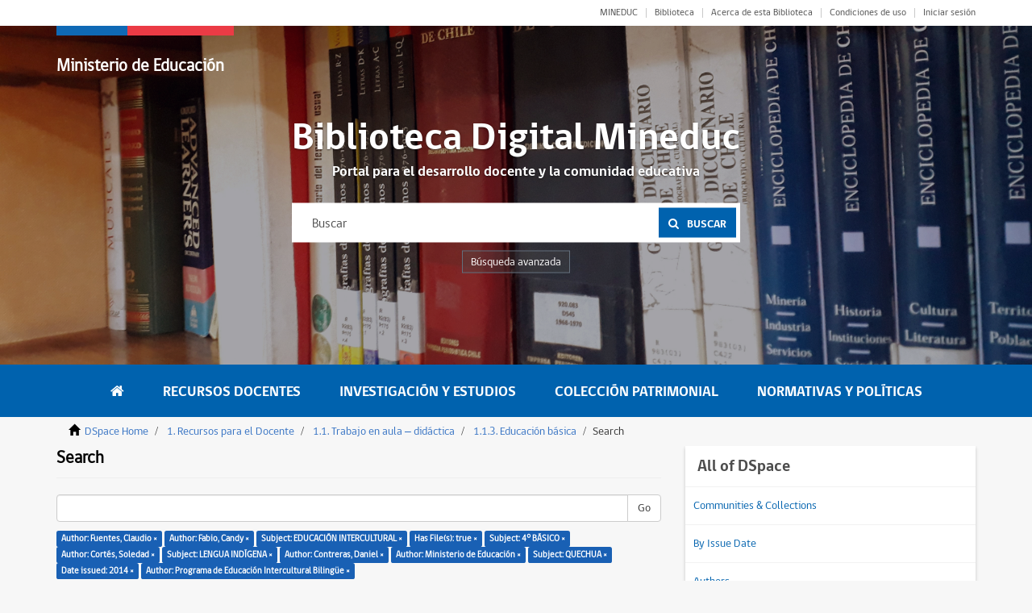

--- FILE ---
content_type: text/html;charset=utf-8
request_url: https://bibliotecadigital.mineduc.cl/handle/20.500.12365/9/discover?filtertype_10=has_content_in_original_bundle&filter_relational_operator_10=equals&filtertype_0=author&filtertype_1=subject&filtertype_2=subject&filter_relational_operator_1=equals&filtertype_3=author&filter_relational_operator_0=equals&filtertype_4=subject&filter_2=4%C2%B0+B%C3%81SICO&filter_relational_operator_3=equals&filtertype_5=author&filter_1=EDUCACI%C3%93N+INTERCULTURAL&filter_relational_operator_2=equals&filtertype_6=author&filter_0=Fabio%2C+Candy&filter_relational_operator_5=equals&filtertype_7=subject&filter_relational_operator_4=equals&filtertype_8=dateIssued&filter_6=Ministerio+de+Educaci%C3%B3n&filter_relational_operator_7=equals&filtertype_9=author&filter_5=Contreras%2C+Daniel&filter_relational_operator_6=equals&filter_4=LENGUA+IND%C3%8DGENA&filter_relational_operator_9=equals&filter_3=Cort%C3%A9s%2C+Soledad&filter_relational_operator_8=equals&filter_9=Programa+de+Educaci%C3%B3n+Intercultural+Biling%C3%BCe&filter_10=true&filter_8=2014&filter_7=QUECHUA&filtertype=author&filter_relational_operator=equals&filter=Fuentes%2C+Claudio
body_size: 43252
content:
<!DOCTYPE html>
            <!--[if lt IE 7]> <html class="no-js lt-ie9 lt-ie8 lt-ie7" lang="en"> <![endif]-->
            <!--[if IE 7]>    <html class="no-js lt-ie9 lt-ie8" lang="en"> <![endif]-->
            <!--[if IE 8]>    <html class="no-js lt-ie9" lang="en"> <![endif]-->
            <!--[if gt IE 8]><!--> <html class="no-js" lang="en"> <!--<![endif]-->
            <head><META http-equiv="Content-Type" content="text/html; charset=UTF-8">
<meta content="text/html; charset=UTF-8" http-equiv="Content-Type">
<meta content="IE=edge,chrome=1" http-equiv="X-UA-Compatible">
<meta content="width=device-width,initial-scale=1" name="viewport">
<link rel="shortcut icon" href="/themes/cpeip/images/favicon.ico">
<link rel="apple-touch-icon" href="/themes/cpeip/images/apple-touch-icon.png">
<meta name="Generator" content="DSpace 6.3">
<meta name="ROBOTS" content="NOINDEX, FOLLOW">
<link href="/themes/cpeip/styles/main.css" rel="stylesheet">
<link href="/themes/cpeip/styles/main.min.css" rel="stylesheet">
<link rel="stylesheet" href="https://fonts.googleapis.com/css?family=Open+Sans:400,600,700">
<link type="application/opensearchdescription+xml" rel="search" href="https://bibliotecadigital.mineduc.cl:443/open-search/description.xml" title="DSpace">
<script>
                //Clear default text of empty text areas on focus
                function tFocus(element)
                {
                if (element.value == ' '){element.value='';}
                }
                //Clear default text of empty text areas on submit
                function tSubmit(form)
                {
                var defaultedElements = document.getElementsByTagName("textarea");
                for (var i=0; i != defaultedElements.length; i++){
                if (defaultedElements[i].value == ' '){
                defaultedElements[i].value='';}}
                }
                //Disable pressing 'enter' key to submit a form (otherwise pressing 'enter' causes a submission to start over)
                function disableEnterKey(e)
                {
                var key;

                if(window.event)
                key = window.event.keyCode;     //Internet Explorer
                else
                key = e.which;     //Firefox and Netscape

                if(key == 13)  //if "Enter" pressed, then disable!
                return false;
                else
                return true;
                }
            </script><!--[if lt IE 9]>
                <script src="/themes/cpeip/vendor/html5shiv/dist/html5shiv.js"> </script>
                <script src="/themes/cpeip/vendor/respond/dest/respond.min.js"> </script>
                <![endif]--><script src="/themes/cpeip/vendor/modernizr/modernizr.js"> </script>
<title>Search</title>
</head><body>
<header class="c-header">
<section class="c-top">
<div class="container">
<div class="row">
<div class="col-xs-12">
<nav class="c-top__nav">
<ul class="c-top__items">
<li class="c-top__item">
<a href="https://www.mineduc.cl/" class="c-top__link u-uppercase" target="blank">MINEDUC</a>
</li>
<li class="c-top__item">
<a href="http://biblioteca.mineduc.cl/" class="c-top__link" target="blank">Biblioteca</a>
</li>
<li class="c-top__item">
<a href="/about" class="c-top__link">Acerca de esta Biblioteca</a>
</li>
<li class="c-top__item">
<a href="/condiciones" class="c-top__link">Condiciones de uso</a>
</li>
<li class="c-top__item">
<a href="/login" class="c-top__link">Iniciar sesi&oacute;n</a>
</li>
</ul>
</nav>
</div>
</div>
</div>
</section>
<section class="c-jumbotron">
<div class="c-jumbotron__head">
<div class="container">
<div class="row">
<div class="col-xs-12">
<div class="c-jumbotron__brand">
<div id="logo">
<h1>
<a href="https://www.mineduc.cl">Ministerio de Educaci&oacute;n</a>
</h1>
<h2>
<a href="https://www.mineduc.cl"></a>
</h2>
</div>
</div>
<a href="#" class="js-toggle u-hidden_desktop"><i class="fa fa-bars"></i></a>
</div>
</div>
</div>
</div>
<div class="c-search c-search--float">
<h2 class="c-search__title">Biblioteca Digital Mineduc</h2>
<p class="c-search__subtitle">Portal para el desarrollo docente y la comunidad educativa</p>
<form method="get" action="/discover" class="c-search__form">
<input placeholder="Buscar" type="text" class="c-search__input" name="query"><button class="c-search__button"><span class="c-search__icon"><i class="fa fa-search"></i></span><span>Buscar</span></button>
</form>
<div class="u-clearfix"></div>
<a href="/discover" class="c-search__more">B&uacute;squeda avanzada</a>
</div>
<div id="context-mineduc" class="c-carrusel">
<div aria-describedby="slick-slide00" role="option" tabindex="-1" aria-hidden="false" data-slick-index="0" class="slick-slide slick-current slick-active" style="display: block; width: 1280px; position: relative; left: 0px; top: 0px; z-index: 999; opacity: 1;">
<div class="c-carrusel__item js-getImage">
<div class="js-image">
<img alt="" src="/themes/cpeip/images/foto_head_1.jpg" class="c-carrusel__image"></div>
</div>
</div>
<div style="width: 1280px; position: relative; left: -1280px; top: 0px; z-index: 998; opacity: 0; transition: opacity 3000ms ease-in-out 0s;" aria-describedby="slick-slide01" role="option" tabindex="-1" aria-hidden="true" data-slick-index="1" class="slick-slide">
<div class="c-carrusel__item js-getImage">
<div class="js-image">
<img alt="" src="/themes/cpeip/images/foto_head_2.jpg" class="c-carrusel__image"></div>
</div>
</div>
</div>
</section>
</header>
<nav class="c-nav">
<div class="container">
<div class="row">
<div class="col-xs-12">
<ul class="c-nav__items">
<li class="c-nav__item">
<a href="/" class="c-nav__link is-active"><i class="fa fa-home u-hidden_mobile"></i><span class="u-hidden_desktop">Home</span></a>
</li>
<li class="c-nav__item">
<a href="/handle/20.500.12365/1" class="c-nav__link">Recursos Docentes</a>
</li>
<li class="c-nav__item">
<a href="/handle/20.500.12365/2" class="c-nav__link">Investigaci&oacute;n y Estudios</a>
</li>
<li class="c-nav__item">
<a href="/handle/20.500.12365/3" class="c-nav__link">Colecci&oacute;n Patrimonial</a>
</li>
<li class="c-nav__item">
<a href="/handle/20.500.12365/4" class="c-nav__link">Normativas y Pol&iacute;ticas</a>
</li>
<li class="c-nav__item u-hidden_desktop">
<a href="#" class="c-nav__link js-close"><span class="c-nav__close"></span></a>
</li>
</ul>
</div>
</div>
</div>
</nav>
<div class="trail-wrapper hidden-print">
<div class="container">
<div class="row">
<div class="col-xs-12">
<div class="breadcrumb dropdown visible-xs">
<a data-toggle="dropdown" class="dropdown-toggle" role="button" href="#" id="trail-dropdown-toggle">Search&nbsp;<b class="caret"></b></a>
<ul aria-labelledby="trail-dropdown-toggle" role="menu" class="dropdown-menu">
<li role="presentation">
<a role="menuitem" href="/"><i aria-hidden="true" class="glyphicon glyphicon-home"></i>&nbsp;
                        DSpace Home</a>
</li>
<li role="presentation">
<a role="menuitem" href="/handle/20.500.12365/1">1. Recursos para el Docente</a>
</li>
<li role="presentation">
<a role="menuitem" href="/handle/20.500.12365/5">1.1. Trabajo en aula &ndash; did&aacute;ctica</a>
</li>
<li role="presentation">
<a role="menuitem" href="/handle/20.500.12365/9">1.1.3. Educaci&oacute;n b&aacute;sica</a>
</li>
<li role="presentation" class="disabled">
<a href="#" role="menuitem">Search</a>
</li>
</ul>
</div>
<ul class="breadcrumb hidden-xs">
<li>
<i aria-hidden="true" class="glyphicon glyphicon-home"></i>&nbsp;
            <a href="/">DSpace Home</a>
</li>
<li>
<a href="/handle/20.500.12365/1">1. Recursos para el Docente</a>
</li>
<li>
<a href="/handle/20.500.12365/5">1.1. Trabajo en aula &ndash; did&aacute;ctica</a>
</li>
<li>
<a href="/handle/20.500.12365/9">1.1.3. Educaci&oacute;n b&aacute;sica</a>
</li>
<li class="active">Search</li>
</ul>
</div>
</div>
</div>
</div>
<div class="hidden" id="no-js-warning-wrapper">
<div id="no-js-warning">
<div class="notice failure">JavaScript is disabled for your browser. Some features of this site may not work without it.</div>
</div>
</div>
<main role="main">
<section class="c-collections">
<div class="container">
<div class="row js-canvas">
<div class="col-xs-12 col-md-8 js-results">
<div>
<h2 class="ds-div-head page-header first-page-header">Search</h2>
<div id="aspect_discovery_SimpleSearch_div_search" class="ds-static-div primary">
<p class="ds-paragraph">
<input id="aspect_discovery_SimpleSearch_field_discovery-json-search-url" class="ds-hidden-field form-control" name="discovery-json-search-url" type="hidden" value="http://bibliotecadigital.mineduc.cl//JSON/discovery/search">
</p>
<p class="ds-paragraph">
<input id="aspect_discovery_SimpleSearch_field_discovery-json-scope" class="ds-hidden-field form-control" name="discovery-json-scope" type="hidden" value="20.500.12365/9">
</p>
<p class="ds-paragraph">
<input id="aspect_discovery_SimpleSearch_field_contextpath" class="ds-hidden-field form-control" name="contextpath" type="hidden" value="">
</p>
<div id="aspect_discovery_SimpleSearch_div_discovery-search-box" class="ds-static-div discoverySearchBox">
<form id="aspect_discovery_SimpleSearch_div_general-query" class="ds-interactive-div discover-search-box" action="discover" method="get" onsubmit="javascript:tSubmit(this);">
<fieldset id="aspect_discovery_SimpleSearch_list_primary-search" class="ds-form-list">
<div class="ds-form-item row">
<div class="col-sm-12">
<p class="input-group">
<input id="aspect_discovery_SimpleSearch_field_query" class="ds-text-field form-control" name="query" type="text" value=""><span class="input-group-btn"><button id="aspect_discovery_SimpleSearch_field_submit" class="ds-button-field btn btn-default search-icon search-icon" name="submit" type="submit">Go</button></span>
</p>
</div>
</div>
<div id="filters-overview-wrapper-squared"></div>
</fieldset>
<p class="ds-paragraph">
<input id="aspect_discovery_SimpleSearch_field_filtertype_10" class="ds-hidden-field form-control" name="filtertype_10" type="hidden" value="dateIssued">
</p>
<p class="ds-paragraph">
<input id="aspect_discovery_SimpleSearch_field_filtertype_11" class="ds-hidden-field form-control" name="filtertype_11" type="hidden" value="author">
</p>
<p class="ds-paragraph">
<input id="aspect_discovery_SimpleSearch_field_filter_relational_operator_11" class="ds-hidden-field form-control" name="filter_relational_operator_11" type="hidden" value="equals">
</p>
<p class="ds-paragraph">
<input id="aspect_discovery_SimpleSearch_field_filter_relational_operator_10" class="ds-hidden-field form-control" name="filter_relational_operator_10" type="hidden" value="equals">
</p>
<p class="ds-paragraph">
<input id="aspect_discovery_SimpleSearch_field_filtertype_0" class="ds-hidden-field form-control" name="filtertype_0" type="hidden" value="author">
</p>
<p class="ds-paragraph">
<input id="aspect_discovery_SimpleSearch_field_filtertype_1" class="ds-hidden-field form-control" name="filtertype_1" type="hidden" value="author">
</p>
<p class="ds-paragraph">
<input id="aspect_discovery_SimpleSearch_field_filtertype_2" class="ds-hidden-field form-control" name="filtertype_2" type="hidden" value="subject">
</p>
<p class="ds-paragraph">
<input id="aspect_discovery_SimpleSearch_field_filter_relational_operator_1" class="ds-hidden-field form-control" name="filter_relational_operator_1" type="hidden" value="equals">
</p>
<p class="ds-paragraph">
<input id="aspect_discovery_SimpleSearch_field_filtertype_3" class="ds-hidden-field form-control" name="filtertype_3" type="hidden" value="has_content_in_original_bundle">
</p>
<p class="ds-paragraph">
<input id="aspect_discovery_SimpleSearch_field_filter_relational_operator_0" class="ds-hidden-field form-control" name="filter_relational_operator_0" type="hidden" value="equals">
</p>
<p class="ds-paragraph">
<input id="aspect_discovery_SimpleSearch_field_filtertype_4" class="ds-hidden-field form-control" name="filtertype_4" type="hidden" value="subject">
</p>
<p class="ds-paragraph">
<input id="aspect_discovery_SimpleSearch_field_filter_2" class="ds-hidden-field form-control" name="filter_2" type="hidden" value="EDUCACI&Oacute;N INTERCULTURAL">
</p>
<p class="ds-paragraph">
<input id="aspect_discovery_SimpleSearch_field_filter_relational_operator_3" class="ds-hidden-field form-control" name="filter_relational_operator_3" type="hidden" value="equals">
</p>
<p class="ds-paragraph">
<input id="aspect_discovery_SimpleSearch_field_filtertype_5" class="ds-hidden-field form-control" name="filtertype_5" type="hidden" value="author">
</p>
<p class="ds-paragraph">
<input id="aspect_discovery_SimpleSearch_field_filter_1" class="ds-hidden-field form-control" name="filter_1" type="hidden" value="Fabio, Candy">
</p>
<p class="ds-paragraph">
<input id="aspect_discovery_SimpleSearch_field_filter_relational_operator_2" class="ds-hidden-field form-control" name="filter_relational_operator_2" type="hidden" value="equals">
</p>
<p class="ds-paragraph">
<input id="aspect_discovery_SimpleSearch_field_filtertype_6" class="ds-hidden-field form-control" name="filtertype_6" type="hidden" value="subject">
</p>
<p class="ds-paragraph">
<input id="aspect_discovery_SimpleSearch_field_filter_0" class="ds-hidden-field form-control" name="filter_0" type="hidden" value="Fuentes, Claudio">
</p>
<p class="ds-paragraph">
<input id="aspect_discovery_SimpleSearch_field_filter_relational_operator_5" class="ds-hidden-field form-control" name="filter_relational_operator_5" type="hidden" value="equals">
</p>
<p class="ds-paragraph">
<input id="aspect_discovery_SimpleSearch_field_filtertype_7" class="ds-hidden-field form-control" name="filtertype_7" type="hidden" value="author">
</p>
<p class="ds-paragraph">
<input id="aspect_discovery_SimpleSearch_field_filter_relational_operator_4" class="ds-hidden-field form-control" name="filter_relational_operator_4" type="hidden" value="equals">
</p>
<p class="ds-paragraph">
<input id="aspect_discovery_SimpleSearch_field_filtertype_8" class="ds-hidden-field form-control" name="filtertype_8" type="hidden" value="author">
</p>
<p class="ds-paragraph">
<input id="aspect_discovery_SimpleSearch_field_filter_6" class="ds-hidden-field form-control" name="filter_6" type="hidden" value="LENGUA IND&Iacute;GENA">
</p>
<p class="ds-paragraph">
<input id="aspect_discovery_SimpleSearch_field_filter_relational_operator_7" class="ds-hidden-field form-control" name="filter_relational_operator_7" type="hidden" value="equals">
</p>
<p class="ds-paragraph">
<input id="aspect_discovery_SimpleSearch_field_filtertype_9" class="ds-hidden-field form-control" name="filtertype_9" type="hidden" value="subject">
</p>
<p class="ds-paragraph">
<input id="aspect_discovery_SimpleSearch_field_filter_5" class="ds-hidden-field form-control" name="filter_5" type="hidden" value="Cort&eacute;s, Soledad">
</p>
<p class="ds-paragraph">
<input id="aspect_discovery_SimpleSearch_field_filter_relational_operator_6" class="ds-hidden-field form-control" name="filter_relational_operator_6" type="hidden" value="equals">
</p>
<p class="ds-paragraph">
<input id="aspect_discovery_SimpleSearch_field_filter_4" class="ds-hidden-field form-control" name="filter_4" type="hidden" value="4&deg; B&Aacute;SICO">
</p>
<p class="ds-paragraph">
<input id="aspect_discovery_SimpleSearch_field_filter_relational_operator_9" class="ds-hidden-field form-control" name="filter_relational_operator_9" type="hidden" value="equals">
</p>
<p class="ds-paragraph">
<input id="aspect_discovery_SimpleSearch_field_filter_3" class="ds-hidden-field form-control" name="filter_3" type="hidden" value="true">
</p>
<p class="ds-paragraph">
<input id="aspect_discovery_SimpleSearch_field_filter_relational_operator_8" class="ds-hidden-field form-control" name="filter_relational_operator_8" type="hidden" value="equals">
</p>
<p class="ds-paragraph">
<input id="aspect_discovery_SimpleSearch_field_filter_11" class="ds-hidden-field form-control" name="filter_11" type="hidden" value="Programa de Educaci&oacute;n Intercultural Biling&uuml;e">
</p>
<p class="ds-paragraph">
<input id="aspect_discovery_SimpleSearch_field_filter_9" class="ds-hidden-field form-control" name="filter_9" type="hidden" value="QUECHUA">
</p>
<p class="ds-paragraph">
<input id="aspect_discovery_SimpleSearch_field_filter_10" class="ds-hidden-field form-control" name="filter_10" type="hidden" value="2014">
</p>
<p class="ds-paragraph">
<input id="aspect_discovery_SimpleSearch_field_filter_8" class="ds-hidden-field form-control" name="filter_8" type="hidden" value="Ministerio de Educaci&oacute;n">
</p>
<p class="ds-paragraph">
<input id="aspect_discovery_SimpleSearch_field_filter_7" class="ds-hidden-field form-control" name="filter_7" type="hidden" value="Contreras, Daniel">
</p>
</form>
<form id="aspect_discovery_SimpleSearch_div_search-filters" class="ds-interactive-div discover-filters-box " action="discover" method="get" onsubmit="javascript:tSubmit(this);">
<div class="ds-static-div clearfix">
<p class="ds-paragraph pull-right">
<a href="#" class="show-advanced-filters">Show Advanced Filters</a><a href="#" class="hide-advanced-filters hidden">Hide Advanced Filters</a>
</p>
</div>
<h3 class="ds-div-head discovery-filters-wrapper-head hidden">Filters</h3>
<div id="aspect_discovery_SimpleSearch_div_discovery-filters-wrapper" class="ds-static-div  hidden">
<p class="ds-paragraph">Use filters to refine the search results.</p>
<script type="text/javascript">
                if (!window.DSpace) {
                    window.DSpace = {};
                }
                if (!window.DSpace.discovery) {
                    window.DSpace.discovery = {};
                }
                if (!window.DSpace.discovery.filters) {
                    window.DSpace.discovery.filters = [];
                }
                window.DSpace.discovery.filters.push({
                    type: 'author',
                    relational_operator: 'equals',
                    query: 'Fuentes, Claudio',
                });
            </script><script type="text/javascript">
                if (!window.DSpace) {
                    window.DSpace = {};
                }
                if (!window.DSpace.discovery) {
                    window.DSpace.discovery = {};
                }
                if (!window.DSpace.discovery.filters) {
                    window.DSpace.discovery.filters = [];
                }
                window.DSpace.discovery.filters.push({
                    type: 'author',
                    relational_operator: 'equals',
                    query: 'Fabio, Candy',
                });
            </script><script type="text/javascript">
                if (!window.DSpace) {
                    window.DSpace = {};
                }
                if (!window.DSpace.discovery) {
                    window.DSpace.discovery = {};
                }
                if (!window.DSpace.discovery.filters) {
                    window.DSpace.discovery.filters = [];
                }
                window.DSpace.discovery.filters.push({
                    type: 'subject',
                    relational_operator: 'equals',
                    query: 'EDUCACI\u00D3N INTERCULTURAL',
                });
            </script><script type="text/javascript">
                if (!window.DSpace) {
                    window.DSpace = {};
                }
                if (!window.DSpace.discovery) {
                    window.DSpace.discovery = {};
                }
                if (!window.DSpace.discovery.filters) {
                    window.DSpace.discovery.filters = [];
                }
                window.DSpace.discovery.filters.push({
                    type: 'has_content_in_original_bundle',
                    relational_operator: 'equals',
                    query: 'true',
                });
            </script><script type="text/javascript">
                if (!window.DSpace) {
                    window.DSpace = {};
                }
                if (!window.DSpace.discovery) {
                    window.DSpace.discovery = {};
                }
                if (!window.DSpace.discovery.filters) {
                    window.DSpace.discovery.filters = [];
                }
                window.DSpace.discovery.filters.push({
                    type: 'subject',
                    relational_operator: 'equals',
                    query: '4\u00B0 B\u00C1SICO',
                });
            </script><script type="text/javascript">
                if (!window.DSpace) {
                    window.DSpace = {};
                }
                if (!window.DSpace.discovery) {
                    window.DSpace.discovery = {};
                }
                if (!window.DSpace.discovery.filters) {
                    window.DSpace.discovery.filters = [];
                }
                window.DSpace.discovery.filters.push({
                    type: 'author',
                    relational_operator: 'equals',
                    query: 'Cort\u00E9s, Soledad',
                });
            </script><script type="text/javascript">
                if (!window.DSpace) {
                    window.DSpace = {};
                }
                if (!window.DSpace.discovery) {
                    window.DSpace.discovery = {};
                }
                if (!window.DSpace.discovery.filters) {
                    window.DSpace.discovery.filters = [];
                }
                window.DSpace.discovery.filters.push({
                    type: 'subject',
                    relational_operator: 'equals',
                    query: 'LENGUA IND\u00CDGENA',
                });
            </script><script type="text/javascript">
                if (!window.DSpace) {
                    window.DSpace = {};
                }
                if (!window.DSpace.discovery) {
                    window.DSpace.discovery = {};
                }
                if (!window.DSpace.discovery.filters) {
                    window.DSpace.discovery.filters = [];
                }
                window.DSpace.discovery.filters.push({
                    type: 'author',
                    relational_operator: 'equals',
                    query: 'Contreras, Daniel',
                });
            </script><script type="text/javascript">
                if (!window.DSpace) {
                    window.DSpace = {};
                }
                if (!window.DSpace.discovery) {
                    window.DSpace.discovery = {};
                }
                if (!window.DSpace.discovery.filters) {
                    window.DSpace.discovery.filters = [];
                }
                window.DSpace.discovery.filters.push({
                    type: 'author',
                    relational_operator: 'equals',
                    query: 'Ministerio de Educaci\u00F3n',
                });
            </script><script type="text/javascript">
                if (!window.DSpace) {
                    window.DSpace = {};
                }
                if (!window.DSpace.discovery) {
                    window.DSpace.discovery = {};
                }
                if (!window.DSpace.discovery.filters) {
                    window.DSpace.discovery.filters = [];
                }
                window.DSpace.discovery.filters.push({
                    type: 'subject',
                    relational_operator: 'equals',
                    query: 'QUECHUA',
                });
            </script><script type="text/javascript">
                if (!window.DSpace) {
                    window.DSpace = {};
                }
                if (!window.DSpace.discovery) {
                    window.DSpace.discovery = {};
                }
                if (!window.DSpace.discovery.filters) {
                    window.DSpace.discovery.filters = [];
                }
                window.DSpace.discovery.filters.push({
                    type: 'dateIssued',
                    relational_operator: 'equals',
                    query: '2014',
                });
            </script><script type="text/javascript">
                if (!window.DSpace) {
                    window.DSpace = {};
                }
                if (!window.DSpace.discovery) {
                    window.DSpace.discovery = {};
                }
                if (!window.DSpace.discovery.filters) {
                    window.DSpace.discovery.filters = [];
                }
                window.DSpace.discovery.filters.push({
                    type: 'author',
                    relational_operator: 'equals',
                    query: 'Programa de Educaci\u00F3n Intercultural Biling\u00FCe',
                });
            </script><script type="text/javascript">
                if (!window.DSpace) {
                    window.DSpace = {};
                }
                if (!window.DSpace.discovery) {
                    window.DSpace.discovery = {};
                }
                if (!window.DSpace.discovery.filters) {
                    window.DSpace.discovery.filters = [];
                }
            </script><script>
            if (!window.DSpace.i18n) {
                window.DSpace.i18n = {};
            } 
            if (!window.DSpace.i18n.discovery) {
                window.DSpace.i18n.discovery = {};
            }
        
                    if (!window.DSpace.i18n.discovery.filtertype) {
                        window.DSpace.i18n.discovery.filtertype = {};
                    }
                window.DSpace.i18n.discovery.filtertype['title']='Title';window.DSpace.i18n.discovery.filtertype['author']='Author';window.DSpace.i18n.discovery.filtertype['subject']='Subject';window.DSpace.i18n.discovery.filtertype['dateIssued']='Date issued';window.DSpace.i18n.discovery.filtertype['has_content_in_original_bundle']='Has File(s)';
                    if (!window.DSpace.i18n.discovery.filter_relational_operator) {
                        window.DSpace.i18n.discovery.filter_relational_operator = {};
                    }
                window.DSpace.i18n.discovery.filter_relational_operator['contains']='Contains';window.DSpace.i18n.discovery.filter_relational_operator['equals']='Equals';window.DSpace.i18n.discovery.filter_relational_operator['authority']='ID';window.DSpace.i18n.discovery.filter_relational_operator['notcontains']='Not Contains';window.DSpace.i18n.discovery.filter_relational_operator['notequals']='Not Equals';window.DSpace.i18n.discovery.filter_relational_operator['notauthority']='Not ID';</script>
<div id="aspect_discovery_SimpleSearch_row_filter-controls" class="ds-form-item apply-filter">
<div>
<div class="">
<p class="btn-group">
<button id="aspect_discovery_SimpleSearch_field_submit_reset_filter" class="ds-button-field btn btn-default discovery-reset-filter-button discovery-reset-filter-button" name="submit_reset_filter" type="submit">Reset</button><button class="ds-button-field btn btn-default discovery-add-filter-button visible-xs discovery-add-filter-button visible-xs " name="submit_add_filter" type="submit">Add New Filter</button><button id="aspect_discovery_SimpleSearch_field_submit_apply_filter" class="ds-button-field btn btn-default discovery-apply-filter-button discovery-apply-filter-button" name="submit_apply_filter" type="submit">Apply</button>
</p>
</div>
</div>
</div>
</div>
</form>
</div>
<form id="aspect_discovery_SimpleSearch_div_main-form" class="ds-interactive-div " action="/handle/20.500.12365/9/discover" method="post" onsubmit="javascript:tSubmit(this);">
<p class="ds-paragraph">
<input id="aspect_discovery_SimpleSearch_field_search-result" class="ds-hidden-field form-control" name="search-result" type="hidden" value="true">
</p>
<p class="ds-paragraph">
<input id="aspect_discovery_SimpleSearch_field_query" class="ds-hidden-field form-control" name="query" type="hidden" value="">
</p>
<p class="ds-paragraph">
<input id="aspect_discovery_SimpleSearch_field_current-scope" class="ds-hidden-field form-control" name="current-scope" type="hidden" value="20.500.12365/9">
</p>
<p class="ds-paragraph">
<input id="aspect_discovery_SimpleSearch_field_filtertype_10" class="ds-hidden-field form-control" name="filtertype_10" type="hidden" value="dateIssued">
</p>
<p class="ds-paragraph">
<input id="aspect_discovery_SimpleSearch_field_filtertype_11" class="ds-hidden-field form-control" name="filtertype_11" type="hidden" value="author">
</p>
<p class="ds-paragraph">
<input id="aspect_discovery_SimpleSearch_field_filter_relational_operator_11" class="ds-hidden-field form-control" name="filter_relational_operator_11" type="hidden" value="equals">
</p>
<p class="ds-paragraph">
<input id="aspect_discovery_SimpleSearch_field_filter_relational_operator_10" class="ds-hidden-field form-control" name="filter_relational_operator_10" type="hidden" value="equals">
</p>
<p class="ds-paragraph">
<input id="aspect_discovery_SimpleSearch_field_filtertype_0" class="ds-hidden-field form-control" name="filtertype_0" type="hidden" value="author">
</p>
<p class="ds-paragraph">
<input id="aspect_discovery_SimpleSearch_field_filtertype_1" class="ds-hidden-field form-control" name="filtertype_1" type="hidden" value="author">
</p>
<p class="ds-paragraph">
<input id="aspect_discovery_SimpleSearch_field_filtertype_2" class="ds-hidden-field form-control" name="filtertype_2" type="hidden" value="subject">
</p>
<p class="ds-paragraph">
<input id="aspect_discovery_SimpleSearch_field_filter_relational_operator_1" class="ds-hidden-field form-control" name="filter_relational_operator_1" type="hidden" value="equals">
</p>
<p class="ds-paragraph">
<input id="aspect_discovery_SimpleSearch_field_filtertype_3" class="ds-hidden-field form-control" name="filtertype_3" type="hidden" value="has_content_in_original_bundle">
</p>
<p class="ds-paragraph">
<input id="aspect_discovery_SimpleSearch_field_filter_relational_operator_0" class="ds-hidden-field form-control" name="filter_relational_operator_0" type="hidden" value="equals">
</p>
<p class="ds-paragraph">
<input id="aspect_discovery_SimpleSearch_field_filtertype_4" class="ds-hidden-field form-control" name="filtertype_4" type="hidden" value="subject">
</p>
<p class="ds-paragraph">
<input id="aspect_discovery_SimpleSearch_field_filter_2" class="ds-hidden-field form-control" name="filter_2" type="hidden" value="EDUCACI&Oacute;N INTERCULTURAL">
</p>
<p class="ds-paragraph">
<input id="aspect_discovery_SimpleSearch_field_filter_relational_operator_3" class="ds-hidden-field form-control" name="filter_relational_operator_3" type="hidden" value="equals">
</p>
<p class="ds-paragraph">
<input id="aspect_discovery_SimpleSearch_field_filtertype_5" class="ds-hidden-field form-control" name="filtertype_5" type="hidden" value="author">
</p>
<p class="ds-paragraph">
<input id="aspect_discovery_SimpleSearch_field_filter_1" class="ds-hidden-field form-control" name="filter_1" type="hidden" value="Fabio, Candy">
</p>
<p class="ds-paragraph">
<input id="aspect_discovery_SimpleSearch_field_filter_relational_operator_2" class="ds-hidden-field form-control" name="filter_relational_operator_2" type="hidden" value="equals">
</p>
<p class="ds-paragraph">
<input id="aspect_discovery_SimpleSearch_field_filtertype_6" class="ds-hidden-field form-control" name="filtertype_6" type="hidden" value="subject">
</p>
<p class="ds-paragraph">
<input id="aspect_discovery_SimpleSearch_field_filter_0" class="ds-hidden-field form-control" name="filter_0" type="hidden" value="Fuentes, Claudio">
</p>
<p class="ds-paragraph">
<input id="aspect_discovery_SimpleSearch_field_filter_relational_operator_5" class="ds-hidden-field form-control" name="filter_relational_operator_5" type="hidden" value="equals">
</p>
<p class="ds-paragraph">
<input id="aspect_discovery_SimpleSearch_field_filtertype_7" class="ds-hidden-field form-control" name="filtertype_7" type="hidden" value="author">
</p>
<p class="ds-paragraph">
<input id="aspect_discovery_SimpleSearch_field_filter_relational_operator_4" class="ds-hidden-field form-control" name="filter_relational_operator_4" type="hidden" value="equals">
</p>
<p class="ds-paragraph">
<input id="aspect_discovery_SimpleSearch_field_filtertype_8" class="ds-hidden-field form-control" name="filtertype_8" type="hidden" value="author">
</p>
<p class="ds-paragraph">
<input id="aspect_discovery_SimpleSearch_field_filter_6" class="ds-hidden-field form-control" name="filter_6" type="hidden" value="LENGUA IND&Iacute;GENA">
</p>
<p class="ds-paragraph">
<input id="aspect_discovery_SimpleSearch_field_filter_relational_operator_7" class="ds-hidden-field form-control" name="filter_relational_operator_7" type="hidden" value="equals">
</p>
<p class="ds-paragraph">
<input id="aspect_discovery_SimpleSearch_field_filtertype_9" class="ds-hidden-field form-control" name="filtertype_9" type="hidden" value="subject">
</p>
<p class="ds-paragraph">
<input id="aspect_discovery_SimpleSearch_field_filter_5" class="ds-hidden-field form-control" name="filter_5" type="hidden" value="Cort&eacute;s, Soledad">
</p>
<p class="ds-paragraph">
<input id="aspect_discovery_SimpleSearch_field_filter_relational_operator_6" class="ds-hidden-field form-control" name="filter_relational_operator_6" type="hidden" value="equals">
</p>
<p class="ds-paragraph">
<input id="aspect_discovery_SimpleSearch_field_filter_4" class="ds-hidden-field form-control" name="filter_4" type="hidden" value="4&deg; B&Aacute;SICO">
</p>
<p class="ds-paragraph">
<input id="aspect_discovery_SimpleSearch_field_filter_relational_operator_9" class="ds-hidden-field form-control" name="filter_relational_operator_9" type="hidden" value="equals">
</p>
<p class="ds-paragraph">
<input id="aspect_discovery_SimpleSearch_field_filter_3" class="ds-hidden-field form-control" name="filter_3" type="hidden" value="true">
</p>
<p class="ds-paragraph">
<input id="aspect_discovery_SimpleSearch_field_filter_relational_operator_8" class="ds-hidden-field form-control" name="filter_relational_operator_8" type="hidden" value="equals">
</p>
<p class="ds-paragraph">
<input id="aspect_discovery_SimpleSearch_field_filter_11" class="ds-hidden-field form-control" name="filter_11" type="hidden" value="Programa de Educaci&oacute;n Intercultural Biling&uuml;e">
</p>
<p class="ds-paragraph">
<input id="aspect_discovery_SimpleSearch_field_filter_9" class="ds-hidden-field form-control" name="filter_9" type="hidden" value="QUECHUA">
</p>
<p class="ds-paragraph">
<input id="aspect_discovery_SimpleSearch_field_filter_10" class="ds-hidden-field form-control" name="filter_10" type="hidden" value="2014">
</p>
<p class="ds-paragraph">
<input id="aspect_discovery_SimpleSearch_field_filter_8" class="ds-hidden-field form-control" name="filter_8" type="hidden" value="Ministerio de Educaci&oacute;n">
</p>
<p class="ds-paragraph">
<input id="aspect_discovery_SimpleSearch_field_filter_7" class="ds-hidden-field form-control" name="filter_7" type="hidden" value="Contreras, Daniel">
</p>
<p class="ds-paragraph">
<input id="aspect_discovery_SimpleSearch_field_rpp" class="ds-hidden-field form-control" name="rpp" type="hidden" value="10">
</p>
<p class="ds-paragraph">
<input id="aspect_discovery_SimpleSearch_field_sort_by" class="ds-hidden-field form-control" name="sort_by" type="hidden" value="score">
</p>
<p class="ds-paragraph">
<input id="aspect_discovery_SimpleSearch_field_order" class="ds-hidden-field form-control" name="order" type="hidden" value="desc">
</p>
</form>
<div id="aspect_discovery_SimpleSearch_div_search-results" class="ds-static-div primary">
<p class="ds-paragraph">Search produced no results.</p>
</div>
</div>
</div>
</div>
<div class="col-xs-12 col-md-4 js-sidebar">
<div class="o-box u-mb15" data-target="#global">
<div class="u-gutter">
<h2 class="o-title o-title--small u-text_left">All of DSpace</h2>
</div>
<ul class="o-list o-list--tags">
<li class="o-list__item">
<a class="o-list__text" href="/community-list">Communities &amp; Collections</a>
</li>
<li class="o-list__item">
<a class="o-list__text" href="/browse?type=dateissued">By Issue Date</a>
</li>
<li class="o-list__item">
<a class="o-list__text" href="/browse?type=author">Authors</a>
</li>
<li class="o-list__item">
<a class="o-list__text" href="/browse?type=title">Titles</a>
</li>
<li class="o-list__item">
<a class="o-list__text" href="/browse?type=subject">Subjects</a>
</li>
</ul>
</div>
<div class="o-box u-mb15" data-target="#context">
<div class="u-gutter">
<h2 class="o-title o-title--small u-text_left">This Collection</h2>
</div>
<ul class="o-list o-list--tags">
<li class="o-list__item">
<a class="o-list__text" href="/handle/20.500.12365/9/browse?type=dateissued">By Issue Date</a>
</li>
<li class="o-list__item">
<a class="o-list__text" href="/handle/20.500.12365/9/browse?type=author">Authors</a>
</li>
<li class="o-list__item">
<a class="o-list__text" href="/handle/20.500.12365/9/browse?type=title">Titles</a>
</li>
<li class="o-list__item">
<a class="o-list__text" href="/handle/20.500.12365/9/browse?type=subject">Subjects</a>
</li>
</ul>
</div>
<div class="o-box u-mb15"></div>
<div class="o-box u-mb15">
<div class="u-gutter">
<h2 class="o-title o-title--small u-text_left">Suscripci&oacute;n</h2>
</div>
<div class="u-gutter">
<p class="o-text">Reciba las novedades del CPEIP - MINEDUC por correo electr&oacute;nico</p>
<a href="/register" class="o-btn o-btn--primary u-mr15">Suscr&iacute;base</a>
</div>
</div>
<div class="o-box u-mb15">
<div class="u-gutter">
<h2 class="o-title o-title--small u-text_left">Mi repositorio</h2>
</div>
<div class="u-gutter">
<a href="/login" class="o-btn o-btn--primary u-mr15">Acceder</a><a href="/register" class="o-btn o-btn--inverse">Registrarse</a>
</div>
</div>
</div>
</div>
</div>
</section>
</main>
<script type="text/javascript">
                         if(typeof window.publication === 'undefined'){
                            window.publication={};
                          };
                        window.publication.contextPath= '';window.publication.themePath= '/themes/cpeip/';</script><script>if(!window.DSpace){window.DSpace={};}window.DSpace.context_path='';window.DSpace.theme_path='/themes/cpeip/';</script><script src="/themes/cpeip/scripts/theme.js"> </script><script src="/themes/cpeip/scripts/libs/bundle.js"> </script><script src="/themes/cpeip/scripts/main.min.js"> </script><script src="/"> </script><script src="https://www.googletagmanager.com/gtag/js?id=UA-3420901-11" async=""></script><script>
                    window.dataLayer = window.dataLayer || [];
                    function gtag(){dataLayer.push(arguments);}
                    gtag('js', new Date());

                    gtag('config', 'UA-3420901-11');
                </script><script src="https://d1bxh8uas1mnw7.cloudfront.net/assets/embed.js" type="text/javascript"></script>
<footer class="c-footer">
<div class="container">
<div class="row">
<div class="col-xs-6 col-sm-4 col-md-3">
<ul class="o-list o-list--link o-list--white u-mb20">
<li class="o-list__item">
<h4 class="o-list__title">Recursos Docentes</h4>
</li>
<li class="o-list__item">
<a href="/handle/20.500.12365/5" class="o-list__link">Trabajo en aula &ndash; did&aacute;ctica</a>
</li>
<li class="o-list__item">
<a href="/handle/20.500.12365/6" class="o-list__link">Desarrollo profesional</a>
</li>
<li class="o-list__item">
<a href="/handle/20.500.12365/1" class="o-list__link">Ver todas las colecciones</a>
</li>
</ul>
</div>
<div class="col-xs-6 col-sm-4 col-md-2">
<ul class="o-list o-list--link o-list--white u-mb20">
<li class="o-list__item">
<h4 class="o-list__title">Investigaci&oacute;n y Estudios</h4>
</li>
<li class="o-list__item">
<a href="/handle/20.500.12365/15" class="o-list__link">Archivo evaluaci&oacute;n docente</a>
</li>
<li class="o-list__item">
<a href="/handle/20.500.12365/30" class="o-list__link">Transversalidad</a>
</li>
<li class="o-list__item">
<a href="/handle/20.500.12365/16" class="o-list__link">Educaci&oacute;n superior</a>
</li>
<li class="o-list__item">
<a href="/handle/20.500.12365/17" class="o-list__link">Educaci&oacute;n t&eacute;cnico profesional</a>
</li>
<li class="o-list__item">
<a href="/handle/20.500.12365/2" class="o-list__link">Ver todas las colecciones</a>
</li>
</ul>
</div>
<div class="col-xs-6 col-sm-4 col-md-2">
<ul class="o-list o-list--link o-list--white u-mb20">
<li class="o-list__item">
<h4 class="o-list__title">Colecci&oacute;n Patrimonial</h4>
</li>
<li class="o-list__item">
<a href="/handle/20.500.12365/31" class="o-list__link">Historia reciente de la educaci&oacute;n</a>
</li>
<li class="o-list__item">
<a href="/handle/20.500.12365/32" class="o-list__link">Marcos curriculares</a>
</li>
<li class="o-list__item">
<a href="/handle/20.500.12365/33" class="o-list__link">Docentes</a>
</li>
<li class="o-list__item">
<a href="/handle/20.500.12365/34" class="o-list__link">Archivo fotogr&aacute;fico</a>
</li>
<li class="o-list__item">
<a href="/handle/20.500.12365/3" class="o-list__link">Ver todas las colecciones</a>
</li>
</ul>
</div>
<div class="col-xs-6 col-sm-4 col-md-2">
<ul class="o-list o-list--link o-list--white u-mb20">
<li class="o-list__item">
<h4 class="o-list__title">Normativas y Pol&iacute;ticas</h4>
</li>
<li class="o-list__item">
<a href="/handle/20.500.12365/36" class="o-list__link">Curr&iacute;culum vigente</a>
</li>
<li class="o-list__item">
<a href="/handle/20.500.12365/37" class="o-list__link">Reglamentos y orientaciones</a>
</li>
<li class="o-list__item">
<a href="/handle/20.500.12365/38" class="o-list__link">Documentos jur&iacute;dicos</a>
</li>
<li class="o-list__item">
<a href="/handle/20.500.12365/4" class="o-list__link">Ver todas las colecciones</a>
</li>
</ul>
</div>
<div class="col-xs-6 col-sm-4 col-md-3">
<ul class="o-list o-list--link o-list--white u-text_right u-text_left_mobile u-mb20">
<li class="o-list__item">
<h4 class="o-list__title">&nbsp;</h4>
</li>
<li class="o-list__item">
<a href="/condiciones" class="o-list__link">Condiciones de uso</a>
</li>
</ul>
</div>
</div>
</div>
</footer>
<section class="c-bottom">
<div class="container">
<div class="row">
<div class="col-sm-9">
<span class="c-bottom__text c-bottom__text--dark u-mb10">Ministerio de Educaci&oacute;n</span>
<p class="c-bottom__text u-mb10">CPEIP cuenta con Licencia Creative Commons Atribuci&oacute;n 4.0 - Visualizaciones &amp; Plug-ins CC</p>
</div>
<div class="col-sm-3 u-text_right">
<span>Tel&eacute;fono:<a href="tel:+5622406000" class="c-bottom__text c-bottom__text--dark"><strong> (+562) 240 6000</strong></a></span>
<div class="o-shared">
<span class="o-shared__text">Compartir en:</span>
<div class="o-shared__links">
<a href="https://www.facebook.com/CPEIP/" class="o-shared__link" target="_blank"><span class="o-shared__icon o-shared__icon--facebook"><i class="fa fa-facebook"></i></span></a><a href="http://twitter.com/mineduc" class="o-shared__link" target="_blank"><span class="o-shared__icon o-shared__icon--twitter"><i class="fa fa-twitter"></i></span></a><a href="https://www.youtube.com/CPEIPMineduc" class="o-shared__link" target="_blank"><span class="o-shared__icon o-shared__icon--youtube"><i class="fa fa-youtube-play"></i></span></a>
</div>
</div>
</div>
</div>
</div>
</section>
</body></html>


--- FILE ---
content_type: text/html;charset=utf-8
request_url: https://bibliotecadigital.mineduc.cl/
body_size: 27235
content:
<!DOCTYPE html>
            <!--[if lt IE 7]> <html class="no-js lt-ie9 lt-ie8 lt-ie7" lang="en"> <![endif]-->
            <!--[if IE 7]>    <html class="no-js lt-ie9 lt-ie8" lang="en"> <![endif]-->
            <!--[if IE 8]>    <html class="no-js lt-ie9" lang="en"> <![endif]-->
            <!--[if gt IE 8]><!--> <html class="no-js" lang="en"> <!--<![endif]-->
            <head><META http-equiv="Content-Type" content="text/html; charset=UTF-8">
<meta content="text/html; charset=UTF-8" http-equiv="Content-Type">
<meta content="IE=edge,chrome=1" http-equiv="X-UA-Compatible">
<meta content="width=device-width,initial-scale=1" name="viewport">
<link rel="shortcut icon" href="/themes/cpeip/images/favicon.ico">
<link rel="apple-touch-icon" href="/themes/cpeip/images/apple-touch-icon.png">
<meta name="Generator" content="DSpace 6.3">
<link href="/themes/cpeip/styles/main.css" rel="stylesheet">
<link href="/themes/cpeip/styles/main.min.css" rel="stylesheet">
<link rel="stylesheet" href="https://fonts.googleapis.com/css?family=Open+Sans:400,600,700">
<link type="application/rss+xml" rel="alternate" href="/feed/rss_1.0/site">
<link type="application/rss+xml" rel="alternate" href="/feed/rss_2.0/site">
<link type="application/atom+xml" rel="alternate" href="/feed/atom_1.0/site">
<link type="application/opensearchdescription+xml" rel="search" href="https://bibliotecadigital.mineduc.cl:443/open-search/description.xml" title="DSpace">
<script>
                //Clear default text of empty text areas on focus
                function tFocus(element)
                {
                if (element.value == ' '){element.value='';}
                }
                //Clear default text of empty text areas on submit
                function tSubmit(form)
                {
                var defaultedElements = document.getElementsByTagName("textarea");
                for (var i=0; i != defaultedElements.length; i++){
                if (defaultedElements[i].value == ' '){
                defaultedElements[i].value='';}}
                }
                //Disable pressing 'enter' key to submit a form (otherwise pressing 'enter' causes a submission to start over)
                function disableEnterKey(e)
                {
                var key;

                if(window.event)
                key = window.event.keyCode;     //Internet Explorer
                else
                key = e.which;     //Firefox and Netscape

                if(key == 13)  //if "Enter" pressed, then disable!
                return false;
                else
                return true;
                }
            </script><!--[if lt IE 9]>
                <script src="/themes/cpeip/vendor/html5shiv/dist/html5shiv.js"> </script>
                <script src="/themes/cpeip/vendor/respond/dest/respond.min.js"> </script>
                <![endif]--><script src="/themes/cpeip/vendor/modernizr/modernizr.js"> </script>
<title>DSpace Home</title>
</head><body>
<header class="c-header">
<section class="c-top">
<div class="container">
<div class="row">
<div class="col-xs-12">
<nav class="c-top__nav">
<ul class="c-top__items">
<li class="c-top__item">
<a href="https://www.mineduc.cl/" class="c-top__link u-uppercase" target="blank">MINEDUC</a>
</li>
<li class="c-top__item">
<a href="http://biblioteca.mineduc.cl/" class="c-top__link" target="blank">Biblioteca</a>
</li>
<li class="c-top__item">
<a href="/about" class="c-top__link">Acerca de esta Biblioteca</a>
</li>
<li class="c-top__item">
<a href="/condiciones" class="c-top__link">Condiciones de uso</a>
</li>
<li class="c-top__item">
<a href="/login" class="c-top__link">Iniciar sesi&oacute;n</a>
</li>
</ul>
</nav>
</div>
</div>
</div>
</section>
<section class="c-jumbotron">
<div class="c-jumbotron__head">
<div class="container">
<div class="row">
<div class="col-xs-12">
<div class="c-jumbotron__brand">
<div id="logo">
<h1>
<a href="https://www.mineduc.cl">Ministerio de Educaci&oacute;n</a>
</h1>
<h2>
<a href="https://www.mineduc.cl"></a>
</h2>
</div>
</div>
<a href="#" class="js-toggle u-hidden_desktop"><i class="fa fa-bars"></i></a>
</div>
</div>
</div>
</div>
<div class="c-search c-search--float">
<h2 class="c-search__title">Biblioteca Digital Mineduc</h2>
<p class="c-search__subtitle">Portal para el desarrollo docente y la comunidad educativa</p>
<form method="get" action="/discover" class="c-search__form">
<input placeholder="Buscar" type="text" class="c-search__input" name="query"><button class="c-search__button"><span class="c-search__icon"><i class="fa fa-search"></i></span><span>Buscar</span></button>
</form>
<div class="u-clearfix"></div>
<a href="/discover" class="c-search__more">B&uacute;squeda avanzada</a>
</div>
<div id="context-mineduc" class="c-carrusel">
<div aria-describedby="slick-slide00" role="option" tabindex="-1" aria-hidden="false" data-slick-index="0" class="slick-slide slick-current slick-active" style="display: block; width: 1280px; position: relative; left: 0px; top: 0px; z-index: 999; opacity: 1;">
<div class="c-carrusel__item js-getImage">
<div class="js-image">
<img alt="" src="/themes/cpeip/images/foto_head_1.jpg" class="c-carrusel__image"></div>
</div>
</div>
<div style="width: 1280px; position: relative; left: -1280px; top: 0px; z-index: 998; opacity: 0; transition: opacity 3000ms ease-in-out 0s;" aria-describedby="slick-slide01" role="option" tabindex="-1" aria-hidden="true" data-slick-index="1" class="slick-slide">
<div class="c-carrusel__item js-getImage">
<div class="js-image">
<img alt="" src="/themes/cpeip/images/foto_head_2.jpg" class="c-carrusel__image"></div>
</div>
</div>
</div>
</section>
</header>
<div class="hidden" id="no-js-warning-wrapper">
<div id="no-js-warning">
<div class="notice failure">JavaScript is disabled for your browser. Some features of this site may not work without it.</div>
</div>
</div>
<nav class="c-nav">
<div class="container">
<div class="row">
<div class="col-xs-12">
<ul class="c-nav__items">
<li class="c-nav__item">
<a href="/" class="c-nav__link is-active"><i class="fa fa-home u-hidden_mobile"></i><span class="u-hidden_desktop">Home</span></a>
</li>
<li class="c-nav__item">
<a href="/handle/20.500.12365/1" class="c-nav__link">Recursos Docentes</a>
</li>
<li class="c-nav__item">
<a href="/handle/20.500.12365/2" class="c-nav__link">Investigaci&oacute;n y Estudios</a>
</li>
<li class="c-nav__item">
<a href="/handle/20.500.12365/3" class="c-nav__link">Colecci&oacute;n Patrimonial</a>
</li>
<li class="c-nav__item">
<a href="/handle/20.500.12365/4" class="c-nav__link">Normativas y Pol&iacute;ticas</a>
</li>
<li class="c-nav__item u-hidden_desktop">
<a href="#" class="c-nav__link js-close"><span class="c-nav__close"></span></a>
</li>
</ul>
</div>
</div>
</div>
</nav>
<main role="main">
<div>
<div id="aspect_discovery_SiteRecentSubmissions_div_site-home" class="ds-static-div primary repository"></div>
</div>
<section class="container">
<div class="row">
<div class="col-xs-12">
<h2 class="o-title">
<span class="o-title__text">Explorar</span><span class="o-title__line"></span>
</h2>
</div>
</div>
<div class="row">
<div class="col-xs-12">
<div class="o-box u-mb50">
<div class="c-tabs">
<nav class="c-tabs__head">
<ul class="c-tabs__items">
<li class="c-tabs__item">
<a href="#destacados" class="c-tabs__button js-btn_tabs is-active"><i class="fa fa-bookmark"></i><span>Destacados</span></a>
</li>
<li class="c-tabs__item">
<a href="#temas" class="c-tabs__button js-btn_tabs js-showThemes"><i class="fa fa-list-ul"></i><span>Temas</span></a>
</li>
<li class="c-tabs__item">
<a href="#autores" class="c-tabs__button js-btn_tabs js-showAuthors"><span class="pair"><i class="fa fa-bank"></i><i class="fa fa-user"></i></span><span>Autores</span></a>
</li>
<li class="c-tabs__item">
<a href="#fechas" class="c-tabs__button js-btn_tabs js-showDates"><i class="fa fa-calendar"></i><span>Fechas</span></a>
</li>
<li class="c-tabs__item">
<a href="#mas_vistos" class="c-tabs__button js-btn_tabs"><i class="fa fa-star-half-o"></i><span>M&aacute;s vistos</span></a>
</li>
</ul>
</nav>
<div class="c-tabs__container">
<div id="destacados" class="c-tabs__content is-active">
<div class="row">
<div class="col-xs-12">
<div class="c-thumbs">
<a href="/handle/20.500.12365/534" class="c-thumbs__item">
<div class="c-thumbs__data">
<div class="u-center">
<h6 class="c-thumbs__title">Gu&iacute;a Mis Lecturas Diarias I a IV Medio : Sugere...</h6>
<p class="c-thumbs__text"></p>
<span class="c-thumbs__link">Leer m&aacute;s</span>
</div>
</div>
<div class="c-thumbs__book">
<img alt="" class="c-thumbs__image" src="/bitstream/handle/20.500.12365/534/1.jpg?sequence=4&isAllowed=y"></div>
</a><a href="/handle/20.500.12365/105" class="c-thumbs__item">
<div class="c-thumbs__data">
<div class="u-center">
<h6 class="c-thumbs__title">Informe Primer Encuentro Nacional de Evaluaci&oacute;n</h6>
<p class="c-thumbs__text">I.- Palabras Preliminares. Sr. Mario Leyton Sot...</p>
<span class="c-thumbs__link">Leer m&aacute;s</span>
</div>
</div>
<div class="c-thumbs__book">
<img alt="" class="c-thumbs__image" src="/bitstream/handle/20.500.12365/105/2.jpg?sequence=2&isAllowed=y"></div>
</a><a href="/handle/20.500.12365/109" class="c-thumbs__item">
<div class="c-thumbs__data">
<div class="u-center">
<h6 class="c-thumbs__title">Revista de Educaci&oacute;n N&deg; 179.</h6>
<p class="c-thumbs__text">Tercer per&iacute;odo Revista de Educaci&oacute;n N&deg; 179. Min...</p>
<span class="c-thumbs__link">Leer m&aacute;s</span>
</div>
</div>
<div class="c-thumbs__book">
<img alt="" class="c-thumbs__image" src="/bitstream/handle/20.500.12365/109/3.jpg?sequence=3&isAllowed=y"></div>
</a><a href="/handle/20.500.12365/433" class="c-thumbs__item">
<div class="c-thumbs__data">
<div class="u-center">
<h6 class="c-thumbs__title">Gu&iacute;a para la no discriminaci&oacute;n en el contexto e...</h6>
<p class="c-thumbs__text"></p>
<span class="c-thumbs__link">Leer m&aacute;s</span>
</div>
</div>
<div class="c-thumbs__book">
<img alt="" class="c-thumbs__image" src="/bitstream/handle/20.500.12365/433/4.jpg?sequence=3&isAllowed=y"></div>
</a><a href="/handle/20.500.12365/545" class="c-thumbs__item">
<div class="c-thumbs__data">
<div class="u-center">
<h6 class="c-thumbs__title">Marco para la buena ense&ntilde;anza</h6>
<p class="c-thumbs__text"></p>
<span class="c-thumbs__link">Leer m&aacute;s</span>
</div>
</div>
<div class="c-thumbs__book">
<img alt="" class="c-thumbs__image" src="/bitstream/handle/20.500.12365/545/5.jpg?sequence=3&isAllowed=y"></div>
</a>
</div>
</div>
</div>
</div>
<div id="temas" class="c-tabs__content">
<div class="row">
<div class="col-xs-12 u-text_center">
<div id="themes" class="c-themes">
<div>
<div class="c-themes__item">
<span class="c-themes__icon"></span>
<div class="c-themes__item_data">
<h2 class="c-themes__title">Educaci&oacute;n parvularia</h2>
</div>
<p class="c-themes__text">549</p>
<a href="/discover?filtertype=subject&filter_relational_operator=equals&filter=EDUCACI%C3%93N PARVULARIA" class="o-btn o-btn--primary">Ver todos</a>
</div>
</div>
<div>
<div class="c-themes__item">
<span class="c-themes__icon"></span>
<div class="c-themes__item_data">
<h2 class="c-themes__title">Educaci&oacute;n b&aacute;sica</h2>
</div>
<p class="c-themes__text">688</p>
<a href="/discover?filtertype=subject&filter_relational_operator=equals&filter=EDUCACI%C3%93N B%C3%81SICA" class="o-btn o-btn--primary">Ver todos</a>
</div>
</div>
<div>
<div class="c-themes__item">
<span class="c-themes__icon"></span>
<div class="c-themes__item_data">
<h2 class="c-themes__title">Educaci&oacute;n media</h2>
</div>
<p class="c-themes__text">612</p>
<a href="/discover?filtertype=subject&filter_relational_operator=equals&filter=EDUCACI%C3%93N MEDIA" class="o-btn o-btn--primary">Ver todos</a>
</div>
</div>
<div>
<div class="c-themes__item">
<span class="c-themes__icon"></span>
<div class="c-themes__item_data">
<h2 class="c-themes__title">Educaci&oacute;n t&eacute;cnico profesional</h2>
</div>
<p class="c-themes__text">297</p>
<a href="/discover?filtertype=subject&filter_relational_operator=equals&filter=EDUCACI%C3%93N T%C3%89CNICO PROFESIONAL" class="o-btn o-btn--primary">Ver todos</a>
</div>
</div>
<div>
<div class="c-themes__item">
<span class="c-themes__icon"></span>
<div class="c-themes__item_data">
<h2 class="c-themes__title">Educaci&oacute;n superior</h2>
</div>
<p class="c-themes__text">194</p>
<a href="/discover?filtertype=subject&filter_relational_operator=equals&filter=EDUCACI%C3%93N SUPERIOR" class="o-btn o-btn--primary">Ver todos</a>
</div>
</div>
<div>
<div class="c-themes__item">
<span class="c-themes__icon"></span>
<div class="c-themes__item_data">
<h2 class="c-themes__title">Educaci&oacute;n especial</h2>
</div>
<p class="c-themes__text">141</p>
<a href="/discover?filtertype=subject&filter_relational_operator=equals&filter=EDUCACI%C3%93N ESPECIAL" class="o-btn o-btn--primary">Ver todos</a>
</div>
</div>
<div>
<div class="c-themes__item">
<span class="c-themes__icon"></span>
<div class="c-themes__item_data">
<h2 class="c-themes__title">Educaci&oacute;n de adultos</h2>
</div>
<p class="c-themes__text">205</p>
<a href="/discover?filtertype=subject&filter_relational_operator=equals&filter=EDUCACI%C3%93N DE ADULTOS" class="o-btn o-btn--primary">Ver todos</a>
</div>
</div>
<div>
<div class="c-themes__item">
<span class="c-themes__icon"></span>
<div class="c-themes__item_data">
<h2 class="c-themes__title">Docentes</h2>
</div>
<p class="c-themes__text">553</p>
<a href="/discover?filtertype=subject&filter_relational_operator=equals&filter=DOCENTES" class="o-btn o-btn--primary">Ver todos</a>
</div>
</div>
</div>
</div>
</div>
</div>
<div id="autores" class="c-tabs__content">
<div id="authors" class="c-themes">
<div>
<div class="c-themes__item">
<span class="c-themes__icon"><span class="pair"></span></span>
<div class="c-themes__item_data">
<h2 class="c-themes__title">Ministerio de Educaci&oacute;n</h2>
</div>
<p class="c-themes__text">8</p>
<a href="/discover?filtertype=author&filter_relational_operator=equals&filter=Ministerio de Educaci%C3%B3n" class="o-btn o-btn--primary">Ver todos</a>
</div>
</div>
<div>
<div class="c-themes__item">
<span class="c-themes__icon"><span class="pair"></span></span>
<div class="c-themes__item_data">
<h2 class="c-themes__title">UNESCO</h2>
</div>
<p class="c-themes__text">73</p>
<a href="/discover?filtertype=author&filter_relational_operator=equals&filter=UNESCO" class="o-btn o-btn--primary">Ver todos</a>
</div>
</div>
<div>
<div class="c-themes__item">
<span class="c-themes__icon"><span class="pair"></span></span>
<div class="c-themes__item_data">
<h2 class="c-themes__title">Mario Leyton</h2>
</div>
<p class="c-themes__text">8</p>
<a href="/discover?filtertype=author&filter_relational_operator=equals&filter=Leyton%2C+Mario" class="o-btn o-btn--primary">Ver todos</a>
</div>
</div>
<div>
<div class="c-themes__item">
<span class="c-themes__icon"><span class="pair"></span></span>
<div class="c-themes__item_data">
<h2 class="c-themes__title">CPEIP</h2>
</div>
<p class="c-themes__text">526</p>
<a href="/discover?filtertype=author&filter_relational_operator=contains&filter=CPEIP" class="o-btn o-btn--primary">Ver todos</a>
</div>
</div>
<div>
<div class="c-themes__item">
<span class="c-themes__icon"><span class="pair"></span></span>
<div class="c-themes__item_data">
<h2 class="c-themes__title">Ernesto Schiefelbein</h2>
</div>
<p class="c-themes__text">3</p>
<a href="/discover?filtertype=author&filter_relational_operator=equals&filter=Schiefelbein, E" class="o-btn o-btn--primary">Ver todos</a>
</div>
</div>
<div>
<div class="c-themes__item">
<span class="c-themes__icon"><span class="pair"></span></span>
<div class="c-themes__item_data">
<h2 class="c-themes__title">Abraham Magendzo</h2>
</div>
<p class="c-themes__text">1</p>
<a href="/discover?filtertype=author&filter_relational_operator=equals&filter=Magendzo, Abraham" class="o-btn o-btn--primary">Ver todos</a>
</div>
</div>
</div>
</div>
<div id="fechas" class="c-tabs__content">
<div id="dates" class="c-themes">
<div>
<div class="c-themes__item">
<span class="c-themes__icon"><i class="fa fa-calendar"></i></span>
<h2 class="c-themes__title">1960 - 1969</h2>
<p class="c-themes__text">70 recursos</p>
<a href="/discover?filtertype=dateIssued&filter_relational_operator=equals&filter=%5B1960+TO+1969%5D" class="o-btn o-btn--primary">Ver todos</a>
</div>
</div>
<div>
<div class="c-themes__item">
<span class="c-themes__icon"><i class="fa fa-calendar"></i></span>
<h2 class="c-themes__title">1970 - 1979</h2>
<p class="c-themes__text">124 recursos</p>
<a href="/discover?filtertype=dateIssued&filter_relational_operator=equals&filter=%5B1970+TO+1979%5D" class="o-btn o-btn--primary">Ver todos</a>
</div>
</div>
<div>
<div class="c-themes__item">
<span class="c-themes__icon"><i class="fa fa-calendar"></i></span>
<h2 class="c-themes__title">1980 - 1989</h2>
<p class="c-themes__text">248 recursos</p>
<a href="/discover?filtertype=dateIssued&filter_relational_operator=equals&filter=%5B1980+TO+1989%5D" class="o-btn o-btn--primary">Ver todos</a>
</div>
</div>
<div>
<div class="c-themes__item">
<span class="c-themes__icon"><i class="fa fa-calendar"></i></span>
<h2 class="c-themes__title">1990 - 1999</h2>
<p class="c-themes__text">473 recursos</p>
<a href="/discover?filtertype=dateIssued&filter_relational_operator=equals&filter=%5B1990+TO+1999%5D" class="o-btn o-btn--primary">Ver todos</a>
</div>
</div>
<div>
<div class="c-themes__item">
<span class="c-themes__icon"><i class="fa fa-calendar"></i></span>
<h2 class="c-themes__title">2000 - 2009</h2>
<p class="c-themes__text">926 recursos</p>
<a href="/discover?filtertype=dateIssued&filter_relational_operator=equals&filter=%5B2000+TO+2009%5D" class="o-btn o-btn--primary">Ver todos</a>
</div>
</div>
<div>
<div class="c-themes__item">
<span class="c-themes__icon"><i class="fa fa-calendar"></i></span>
<h2 class="c-themes__title">2010 - 2018</h2>
<p class="c-themes__text">8880 recursos</p>
<a href="/discover?filtertype=dateIssued&filter_relational_operator=equals&filter=%5B2010+TO+2018%5D" class="o-btn o-btn--primary">Ver todos</a>
</div>
</div>
</div>
</div>
<div id="mas_vistos" class="c-tabs__content">
<div class="row">
<div class="col-xs-12">
<script src="https://cdnjs.cloudflare.com/ajax/libs/Chart.js/2.7.3/Chart.bundle.min.js"></script><script src="https://cdnjs.cloudflare.com/ajax/libs/Chart.js/2.7.3/Chart.min.js"></script><span data-titulo="Lecturas sugeridas por el Curr&iacute;culum Nacional." data-numero="2274" data-handle="20.500.12365/17554" class="masvisto_datos"></span><span data-titulo="Bases Curriculares 3&deg; y 4&deg; medio." data-numero="1910" data-handle="20.500.12365/14364" class="masvisto_datos"></span><span data-titulo="Informe nacional de la calidad de la educaci&oacute;n 2018. Los desaf&iacute;os de educar para la participaci&oacute;n y formaci&oacute;n ciudadana." data-numero="1688" data-handle="20.500.12365/4551" class="masvisto_datos"></span><span data-titulo="Gu&iacute;a para la Educaci&oacute;n Inclusiva: Desarrollando el aprendizaje y la participaci&oacute;n en los centros escolares." data-numero="1477" data-handle="20.500.12365/15049" class="masvisto_datos"></span><span data-titulo="&iacute;ndice de inclusi&oacute;n. Desarrollando el aprendizaje y la participaci&oacute;n en las escuelas." data-numero="1379" data-handle="20.500.12365/17276" class="masvisto_datos"></span><span data-titulo="La Ecolog&iacute;a del Desarrollo Humano." data-numero="1290" data-handle="20.500.12365/18032" class="masvisto_datos"></span>
<canvas height="90" width="400" id="myChart"></canvas>
</div>
</div>
</div>
</div>
</div>
</div>
</div>
</div>
</section>
<div class="u-bg_white u-bg_white--books">
<section class="container">
<div class="row">
<div class="col-xs-12">
<h2 class="o-title">
<span class="o-title__text">Colecciones</span><span class="o-title__line"></span>
</h2>
</div>
<div class="col-xs-12 u-mb50">
<div id="collection" class="c-slider">
<div>
<div href="#" class="c-slider__item">
<h3 class="c-slider__title">DID&Aacute;CTICA</h3>
<img alt="" src="/themes/cpeip/images/icon-board.svg" class="c-slider__icon"><p class="c-slider__text">M&aacute;s de <strong>1069</strong>  recursos</p>
<a href="/handle/20.500.12365/5" class="o-btn o-btn--primary">Ver Colecci&oacute;n</a>
</div>
</div>
<div>
<div href="#" class="c-slider__item">
<h3 class="c-slider__title">DESARROLLO PROFESIONAL</h3>
<img alt="" src="/themes/cpeip/images/icon-profesion.svg" class="c-slider__icon"><p class="c-slider__text">M&aacute;s de <strong>299</strong>  recursos</p>
<a href="/handle/20.500.12365/6" class="o-btn o-btn--primary">Ver Colecci&oacute;n</a>
</div>
</div>
<div>
<div href="#" class="c-slider__item">
<h3 class="c-slider__title">ESCUELA</h3>
<img alt="" src="/themes/cpeip/images/icon-build.svg" class="c-slider__icon"><p class="c-slider__text">M&aacute;s de <strong>480</strong>  recursos</p>
<a href="/handle/20.500.12365/23" class="o-btn o-btn--primary">Ver Colecci&oacute;n</a>
</div>
</div>
<div>
<div href="#" class="c-slider__item">
<h3 class="c-slider__title">TRANSVERSALES</h3>
<img alt="" src="/themes/cpeip/images/icon-build.svg" class="c-slider__icon"><p class="c-slider__text">M&aacute;s de <strong>209</strong>  recursos</p>
<a href="/handle/20.500.12365/30" class="o-btn o-btn--primary">Ver Colecci&oacute;n</a>
</div>
</div>
<div>
<div class="c-slider__item">
<h3 class="c-slider__title">CURRICULUM</h3>
<img alt="" src="/themes/cpeip/images/icon-dni.svg" class="c-slider__icon"><p class="c-slider__text">M&aacute;s de <strong>578</strong>  recursos</p>
<a href="/handle/20.500.12365/36" class="o-btn o-btn--primary">Ver Colecci&oacute;n</a>
</div>
</div>
</div>
</div>
</div>
</section>
</div>
</main>
<script type="text/javascript">
                         if(typeof window.publication === 'undefined'){
                            window.publication={};
                          };
                        window.publication.contextPath= '';window.publication.themePath= '/themes/cpeip/';</script><script>if(!window.DSpace){window.DSpace={};}window.DSpace.context_path='';window.DSpace.theme_path='/themes/cpeip/';</script><script src="/themes/cpeip/scripts/theme.js"> </script><script src="/themes/cpeip/scripts/libs/bundle.js"> </script><script src="/themes/cpeip/scripts/main.min.js"> </script><script src="https://www.googletagmanager.com/gtag/js?id=UA-3420901-11" async=""></script><script>
                    window.dataLayer = window.dataLayer || [];
                    function gtag(){dataLayer.push(arguments);}
                    gtag('js', new Date());

                    gtag('config', 'UA-3420901-11');
                </script><script src="https://d1bxh8uas1mnw7.cloudfront.net/assets/embed.js" type="text/javascript"></script>
<footer class="c-footer">
<div class="container">
<div class="row">
<div class="col-xs-6 col-sm-4 col-md-3">
<ul class="o-list o-list--link o-list--white u-mb20">
<li class="o-list__item">
<h4 class="o-list__title">Recursos Docentes</h4>
</li>
<li class="o-list__item">
<a href="/handle/20.500.12365/5" class="o-list__link">Trabajo en aula &ndash; did&aacute;ctica</a>
</li>
<li class="o-list__item">
<a href="/handle/20.500.12365/6" class="o-list__link">Desarrollo profesional</a>
</li>
<li class="o-list__item">
<a href="/handle/20.500.12365/1" class="o-list__link">Ver todas las colecciones</a>
</li>
</ul>
</div>
<div class="col-xs-6 col-sm-4 col-md-2">
<ul class="o-list o-list--link o-list--white u-mb20">
<li class="o-list__item">
<h4 class="o-list__title">Investigaci&oacute;n y Estudios</h4>
</li>
<li class="o-list__item">
<a href="/handle/20.500.12365/15" class="o-list__link">Archivo evaluaci&oacute;n docente</a>
</li>
<li class="o-list__item">
<a href="/handle/20.500.12365/30" class="o-list__link">Transversalidad</a>
</li>
<li class="o-list__item">
<a href="/handle/20.500.12365/16" class="o-list__link">Educaci&oacute;n superior</a>
</li>
<li class="o-list__item">
<a href="/handle/20.500.12365/17" class="o-list__link">Educaci&oacute;n t&eacute;cnico profesional</a>
</li>
<li class="o-list__item">
<a href="/handle/20.500.12365/2" class="o-list__link">Ver todas las colecciones</a>
</li>
</ul>
</div>
<div class="col-xs-6 col-sm-4 col-md-2">
<ul class="o-list o-list--link o-list--white u-mb20">
<li class="o-list__item">
<h4 class="o-list__title">Colecci&oacute;n Patrimonial</h4>
</li>
<li class="o-list__item">
<a href="/handle/20.500.12365/31" class="o-list__link">Historia reciente de la educaci&oacute;n</a>
</li>
<li class="o-list__item">
<a href="/handle/20.500.12365/32" class="o-list__link">Marcos curriculares</a>
</li>
<li class="o-list__item">
<a href="/handle/20.500.12365/33" class="o-list__link">Docentes</a>
</li>
<li class="o-list__item">
<a href="/handle/20.500.12365/34" class="o-list__link">Archivo fotogr&aacute;fico</a>
</li>
<li class="o-list__item">
<a href="/handle/20.500.12365/3" class="o-list__link">Ver todas las colecciones</a>
</li>
</ul>
</div>
<div class="col-xs-6 col-sm-4 col-md-2">
<ul class="o-list o-list--link o-list--white u-mb20">
<li class="o-list__item">
<h4 class="o-list__title">Normativas y Pol&iacute;ticas</h4>
</li>
<li class="o-list__item">
<a href="/handle/20.500.12365/36" class="o-list__link">Curr&iacute;culum vigente</a>
</li>
<li class="o-list__item">
<a href="/handle/20.500.12365/37" class="o-list__link">Reglamentos y orientaciones</a>
</li>
<li class="o-list__item">
<a href="/handle/20.500.12365/38" class="o-list__link">Documentos jur&iacute;dicos</a>
</li>
<li class="o-list__item">
<a href="/handle/20.500.12365/4" class="o-list__link">Ver todas las colecciones</a>
</li>
</ul>
</div>
<div class="col-xs-6 col-sm-4 col-md-3">
<ul class="o-list o-list--link o-list--white u-text_right u-text_left_mobile u-mb20">
<li class="o-list__item">
<h4 class="o-list__title">&nbsp;</h4>
</li>
<li class="o-list__item">
<a href="/condiciones" class="o-list__link">Condiciones de uso</a>
</li>
</ul>
</div>
</div>
</div>
</footer>
<section class="c-bottom">
<div class="container">
<div class="row">
<div class="col-sm-9">
<span class="c-bottom__text c-bottom__text--dark u-mb10">Ministerio de Educaci&oacute;n</span>
<p class="c-bottom__text u-mb10">CPEIP cuenta con Licencia Creative Commons Atribuci&oacute;n 4.0 - Visualizaciones &amp; Plug-ins CC</p>
</div>
<div class="col-sm-3 u-text_right">
<span>Tel&eacute;fono:<a href="tel:+5622406000" class="c-bottom__text c-bottom__text--dark"><strong> (+562) 240 6000</strong></a></span>
<div class="o-shared">
<span class="o-shared__text">Compartir en:</span>
<div class="o-shared__links">
<a href="https://www.facebook.com/CPEIP/" class="o-shared__link" target="_blank"><span class="o-shared__icon o-shared__icon--facebook"><i class="fa fa-facebook"></i></span></a><a href="http://twitter.com/mineduc" class="o-shared__link" target="_blank"><span class="o-shared__icon o-shared__icon--twitter"><i class="fa fa-twitter"></i></span></a><a href="https://www.youtube.com/CPEIPMineduc" class="o-shared__link" target="_blank"><span class="o-shared__icon o-shared__icon--youtube"><i class="fa fa-youtube-play"></i></span></a>
</div>
</div>
</div>
</div>
</div>
</section>
</body></html>
